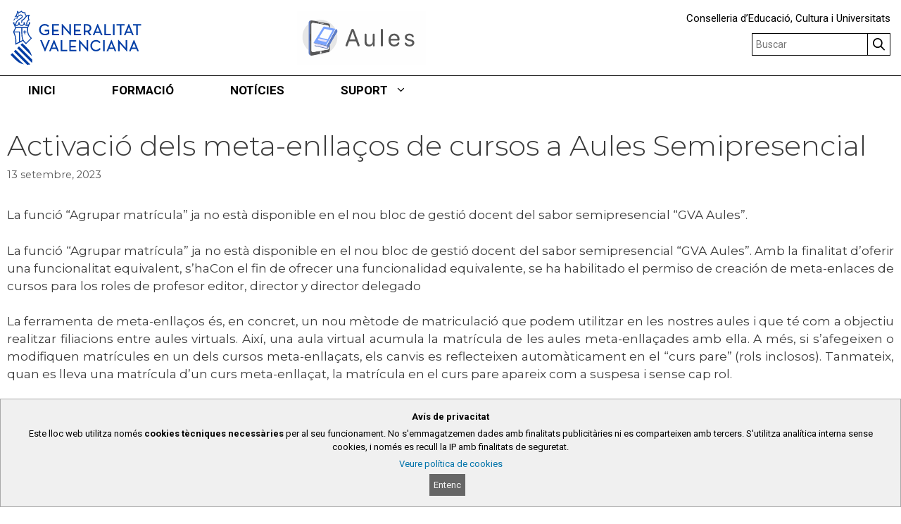

--- FILE ---
content_type: image/svg+xml
request_url: https://portal.edu.gva.es/aules/wp-content/uploads/sites/644/2025/11/Aules-2048x863_white.svg
body_size: 6374
content:
<?xml version="1.0" encoding="UTF-8"?> <svg xmlns="http://www.w3.org/2000/svg" xmlns:xlink="http://www.w3.org/1999/xlink" version="1.1" width="2048px" height="863px" style="shape-rendering:geometricPrecision; text-rendering:geometricPrecision; image-rendering:optimizeQuality; fill-rule:evenodd; clip-rule:evenodd"><g><path style="opacity:1" fill="#fefefe" d="M -0.5,-0.5 C 682.167,-0.5 1364.83,-0.5 2047.5,-0.5C 2047.5,287.167 2047.5,574.833 2047.5,862.5C 1364.83,862.5 682.167,862.5 -0.5,862.5C -0.5,574.833 -0.5,287.167 -0.5,-0.5 Z"></path></g><g><path style="opacity:1" fill="#e6e6e6" d="M 603.5,289.5 C 577.415,284.478 551.415,279.145 525.5,273.5C 524.791,272.596 523.791,272.263 522.5,272.5C 522.829,259.989 522.495,247.655 521.5,235.5C 521.535,219.698 513.869,209.865 498.5,206C 420.927,191.718 343.594,176.884 266.5,161.5C 314.802,143.61 364.468,139.444 415.5,149C 486.77,163.96 544.27,200.46 588,258.5C 594.792,267.912 600.959,277.746 606.5,288C 605.263,288.232 604.263,288.732 603.5,289.5 Z"></path></g><g><path style="opacity:1" fill="#565657" d="M 223.5,155.5 C 237.826,157.499 252.16,159.499 266.5,161.5C 343.594,176.884 420.927,191.718 498.5,206C 513.869,209.865 521.535,219.698 521.5,235.5C 521.5,247.833 521.5,260.167 521.5,272.5C 516.291,271.942 511.291,270.942 506.5,269.5C 506.817,265.298 506.483,261.298 505.5,257.5C 504.329,247.158 498.663,240.658 488.5,238C 411.63,223.36 334.63,209.36 257.5,196C 241.794,193.436 232.294,199.936 229,215.5C 228.333,356.833 228.333,498.167 229,639.5C 232.58,652.588 241.08,659.588 254.5,660.5C 261.056,658.944 267.722,657.944 274.5,657.5C 277.152,657.59 279.485,656.924 281.5,655.5C 351.896,643.742 422.229,631.575 492.5,619C 500.186,614.801 504.519,608.301 505.5,599.5C 506.493,590.682 506.827,581.682 506.5,572.5C 510.763,562.963 515.763,553.963 521.5,545.5C 521.667,576.835 521.5,608.168 521,639.5C 519.456,645.591 516.623,650.924 512.5,655.5C 509.131,657.515 505.798,659.515 502.5,661.5C 442.026,672.527 382.026,685.193 322.5,699.5C 293.49,705.224 264.49,711.058 235.5,717C 228.34,718.352 221.673,717.186 215.5,713.5C 213.205,710.703 210.705,708.036 208,705.5C 205.929,700.621 204.263,695.621 203,690.5C 202.333,520.5 202.333,350.5 203,180.5C 204.617,167.731 211.45,159.397 223.5,155.5 Z"></path></g><g><path style="opacity:1" fill="#f3f3f3" d="M 335.5,189.5 C 365.21,194.575 394.877,199.909 424.5,205.5C 425.575,209.923 423.908,211.923 419.5,211.5C 390.754,207.583 362.254,202.583 334,196.5C 333.167,193.829 333.667,191.496 335.5,189.5 Z"></path></g><g><path style="opacity:1" fill="#fcfcfc" d="M 505.5,257.5 C 506.08,261.649 505.414,265.316 503.5,268.5C 478.601,263.953 453.768,258.953 429,253.5C 423.945,254.027 419.945,256.361 417,260.5C 366.696,343.12 316.029,425.453 265,507.5C 264.517,508.448 264.351,509.448 264.5,510.5C 264.317,512.936 264.984,515.103 266.5,517C 270.249,518.018 273.916,519.185 277.5,520.5C 277.966,524.227 278.466,528.227 279,532.5C 279.566,534.723 280.4,536.723 281.5,538.5C 281.5,538.833 281.5,539.167 281.5,539.5C 283.167,542.786 283.5,546.12 282.5,549.5C 276.969,553.658 276.302,558.491 280.5,564C 344.88,578.96 409.38,593.46 474,607.5C 480.046,606.713 485.213,604.213 489.5,600C 490.386,598.385 491.386,596.885 492.5,595.5C 496.736,588.703 500.736,581.703 504.5,574.5C 505.493,582.65 505.826,590.983 505.5,599.5C 504.519,608.301 500.186,614.801 492.5,619C 422.229,631.575 351.896,643.742 281.5,655.5C 278.848,655.41 276.515,656.076 274.5,657.5C 267.722,657.944 261.056,658.944 254.5,660.5C 241.08,659.588 232.58,652.588 229,639.5C 228.333,498.167 228.333,356.833 229,215.5C 232.294,199.936 241.794,193.436 257.5,196C 334.63,209.36 411.63,223.36 488.5,238C 498.663,240.658 504.329,247.158 505.5,257.5 Z"></path></g><g><path style="opacity:1" fill="#e6e6e6" d="M 185.5,187.5 C 185.5,351.5 185.5,515.5 185.5,679.5C 184.669,664.672 184.169,649.672 184,634.5C 126.913,585.34 94.2467,523.007 86,447.5C 79.3077,351.493 111.974,272.159 184,209.5C 184.171,201.989 184.671,194.655 185.5,187.5 Z"></path></g><g><path style="opacity:1" fill="#5e7cc4" d="M 223.5,155.5 C 211.45,159.397 204.617,167.731 203,180.5C 202.333,350.5 202.333,520.5 203,690.5C 204.263,695.621 205.929,700.621 208,705.5C 210.705,708.036 213.205,710.703 215.5,713.5C 197.995,708.668 187.995,697.335 185.5,679.5C 185.5,515.5 185.5,351.5 185.5,187.5C 189.85,167.163 202.516,156.496 223.5,155.5 Z"></path></g><g><path style="opacity:1" fill="#b7b8bb" d="M 521.5,235.5 C 522.495,247.655 522.829,259.989 522.5,272.5C 523.791,272.263 524.791,272.596 525.5,273.5C 523.901,273.768 522.568,273.434 521.5,272.5C 521.5,260.167 521.5,247.833 521.5,235.5 Z"></path></g><g><path style="opacity:1" fill="#7aa3fe" d="M 503.5,268.5 C 504.209,269.404 505.209,269.737 506.5,269.5C 511.291,270.942 516.291,271.942 521.5,272.5C 522.568,273.434 523.901,273.768 525.5,273.5C 551.415,279.145 577.415,284.478 603.5,289.5C 605.265,290.461 607.265,290.795 609.5,290.5C 606.021,299.134 601.521,307.134 596,314.5C 591.879,323.963 586.879,332.963 581,341.5C 543.015,412.143 504.015,482.143 464,551.5C 463.517,552.448 463.351,553.448 463.5,554.5C 396.929,540.567 330.595,525.9 264.5,510.5C 264.351,509.448 264.517,508.448 265,507.5C 316.029,425.453 366.696,343.12 417,260.5C 419.945,256.361 423.945,254.027 429,253.5C 453.768,258.953 478.601,263.953 503.5,268.5 Z"></path></g><g><path style="opacity:1" fill="#b5b7bb" d="M 505.5,257.5 C 506.483,261.298 506.817,265.298 506.5,269.5C 505.209,269.737 504.209,269.404 503.5,268.5C 505.414,265.316 506.08,261.649 505.5,257.5 Z"></path></g><g><path style="opacity:1" fill="#575757" d="M 1343.5,290.5 C 1353,289.824 1359.5,293.824 1363,302.5C 1363.67,388.167 1363.67,473.833 1363,559.5C 1360.32,567.268 1354.82,571.268 1346.5,571.5C 1337.7,570.872 1332.54,566.206 1331,557.5C 1330.33,472.833 1330.33,388.167 1331,303.5C 1332.68,296.653 1336.85,292.32 1343.5,290.5 Z"></path></g><g><path style="opacity:1" fill="#575757" d="M 936.5,490.5 C 918.679,489.167 900.512,488.5 882,488.5C 863.664,488.5 845.497,488.833 827.5,489.5C 826.662,489.842 826.328,490.508 826.5,491.5C 817.704,515.887 808.704,540.22 799.5,564.5C 791.757,571.176 783.423,572.009 774.5,567C 769.798,562.078 768.298,556.245 770,549.5C 800.821,466.236 831.821,383.236 863,300.5C 872.016,290.679 882.516,288.846 894.5,295C 897.372,297.537 899.872,300.37 902,303.5C 932.191,384.405 962.191,465.405 992,546.5C 995.796,564.064 988.629,571.898 970.5,570C 967.705,568.207 965.205,566.04 963,563.5C 953.864,539.258 945.031,514.924 936.5,490.5 Z"></path></g><g><path style="opacity:1" fill="#fefefe" d="M 513.5,306.5 C 521.859,309.083 530.526,310.749 539.5,311.5C 547.119,313.322 554.786,315.322 562.5,317.5C 536.91,363.333 511.91,409.333 487.5,455.5C 455.449,449.311 423.449,442.811 391.5,436C 378.625,432.391 365.625,429.224 352.5,426.5C 379.288,381.609 406.621,336.942 434.5,292.5C 437.106,291.348 439.773,291.182 442.5,292C 466.208,296.678 489.875,301.511 513.5,306.5 Z"></path></g><g><path style="opacity:1" fill="#5f7dc4" d="M 617.5,292.5 C 620.438,293.628 623.438,294.795 626.5,296C 636.861,307.742 641.694,321.576 641,337.5C 639.238,340.699 637.238,343.699 635,346.5C 633.882,348.765 633.049,351.099 632.5,353.5C 594.984,417.198 557.984,481.198 521.5,545.5C 515.763,553.963 510.763,562.963 506.5,572.5C 505.5,572.833 504.833,573.5 504.5,574.5C 500.736,581.703 496.736,588.703 492.5,595.5C 491.323,593.897 491.489,592.564 493,591.5C 494.196,584.292 492.863,577.625 489,571.5C 484.176,564.842 478.009,559.842 470.5,556.5C 471.858,551.286 474.358,546.619 478,542.5C 522.981,459.524 568.147,376.857 613.5,294.5C 614.622,293.37 615.956,292.703 617.5,292.5 Z"></path></g><g><path style="opacity:1" fill="#8badfb" d="M 539.5,311.5 C 530.526,310.749 521.859,309.083 513.5,306.5C 515.92,306.708 518.253,306.374 520.5,305.5C 521.192,306.025 521.692,306.692 522,307.5C 524.456,306.85 526.79,305.85 529,304.5C 530.722,304.611 530.888,305.111 529.5,306C 530.22,308.122 531.387,308.622 533,307.5C 535.438,308.568 537.605,309.902 539.5,311.5 Z"></path></g><g><path style="opacity:1" fill="#fbfbfb" d="M 880.5,335.5 C 881.376,335.369 882.043,335.702 882.5,336.5C 897.454,377.669 911.788,419.002 925.5,460.5C 896.167,460.5 866.833,460.5 837.5,460.5C 851.677,418.797 866.011,377.13 880.5,335.5 Z"></path></g><g><path style="opacity:1" fill="#e6e6e6" d="M 632.5,353.5 C 655.184,462.505 626.517,555.005 546.5,631C 539.207,635.634 532.541,640.968 526.5,647C 521.402,649.191 516.735,652.024 512.5,655.5C 516.623,650.924 519.456,645.591 521,639.5C 521.5,608.168 521.667,576.835 521.5,545.5C 557.984,481.198 594.984,417.198 632.5,353.5 Z"></path></g><g><path style="opacity:1" fill="#cfcfcf" d="M 1790.5,367.5 C 1783.13,367.317 1775.8,367.65 1768.5,368.5C 1769.26,367.732 1770.26,367.232 1771.5,367C 1778.01,366.18 1784.35,366.347 1790.5,367.5 Z"></path></g><g><path style="opacity:1" fill="#565656" d="M 1203.5,557.5 C 1203.83,550.137 1203.5,542.803 1202.5,535.5C 1201.89,535.624 1201.56,535.957 1201.5,536.5C 1188.05,560.468 1167.39,572.134 1139.5,571.5C 1100.23,570.395 1077.73,550.395 1072,511.5C 1071.33,466.833 1071.33,422.167 1072,377.5C 1076.19,368.823 1083.02,365.657 1092.5,368C 1097.57,369.406 1101.07,372.572 1103,377.5C 1103.33,418.833 1103.67,460.167 1104,501.5C 1106.86,528.194 1121.69,541.861 1148.5,542.5C 1179.05,541.452 1196.55,525.785 1201,495.5C 1201.33,456.167 1201.67,416.833 1202,377.5C 1206.23,368.97 1213.06,365.803 1222.5,368C 1228.03,369.526 1231.53,373.026 1233,378.5C 1233.67,439.5 1233.67,500.5 1233,561.5C 1226.2,572.685 1217.54,574.351 1207,566.5C 1204.95,563.852 1203.78,560.852 1203.5,557.5 Z"></path></g><g><path style="opacity:1" fill="#565656" d="M 1612.5,477.5 C 1570.17,477.5 1527.83,477.5 1485.5,477.5C 1485.19,480.385 1485.53,483.052 1486.5,485.5C 1487.22,509.786 1498.22,527.619 1519.5,539C 1521.81,539.662 1524.15,540.162 1526.5,540.5C 1528.51,541.924 1530.85,542.59 1533.5,542.5C 1560.86,545.733 1581.7,535.733 1596,512.5C 1602.68,504.494 1610.52,503.328 1619.5,509C 1623.26,512.743 1624.43,517.243 1623,522.5C 1617.25,539.589 1606.41,552.422 1590.5,561C 1561.11,574.137 1531.44,574.804 1501.5,563C 1476.23,549.701 1460.73,528.868 1455,500.5C 1450.92,475.923 1451.92,451.589 1458,427.5C 1477.67,378.578 1513.5,359.411 1565.5,370C 1597.74,380.576 1617.91,402.409 1626,435.5C 1626.5,442.5 1627,449.5 1627.5,456.5C 1628.57,468.081 1623.57,475.081 1612.5,477.5 Z"></path></g><g><path style="opacity:1" fill="#575757" d="M 1790.5,367.5 C 1811.62,368.315 1829.46,376.315 1844,391.5C 1849.26,397.869 1852.1,405.202 1852.5,413.5C 1852.63,419.085 1850.29,423.252 1845.5,426C 1837.42,428.302 1830.92,426.135 1826,419.5C 1819.81,405.669 1809.31,397.502 1794.5,395C 1782.39,393.36 1770.72,394.693 1759.5,399C 1741.95,409.523 1738.95,423.19 1750.5,440C 1755.04,443.768 1760.04,446.768 1765.5,449C 1787.46,453.988 1809.13,459.988 1830.5,467C 1857.87,479.386 1867.37,500.219 1859,529.5C 1851.71,546.792 1839.21,558.626 1821.5,565C 1796.48,573.544 1771.48,573.544 1746.5,565C 1728.58,558.076 1716.41,545.576 1710,527.5C 1708.78,513.396 1715.28,507.562 1729.5,510C 1731.67,511.5 1733.83,513 1736,514.5C 1748.32,539.074 1768.15,548.908 1795.5,544C 1806.49,543.086 1815.66,538.586 1823,530.5C 1824.65,528.391 1825.81,526.057 1826.5,523.5C 1827.97,520.983 1828.64,518.15 1828.5,515C 1828.49,512.967 1828.16,511.134 1827.5,509.5C 1825.93,501.426 1821.26,495.926 1813.5,493C 1807.74,491.147 1802.07,489.147 1796.5,487C 1774.79,483.409 1754.12,476.742 1734.5,467C 1725.39,460.73 1718.72,452.564 1714.5,442.5C 1713.87,439.603 1712.87,436.936 1711.5,434.5C 1708.32,408.684 1717.99,389.517 1740.5,377C 1749.41,372.709 1758.74,369.875 1768.5,368.5C 1775.8,367.65 1783.13,367.317 1790.5,367.5 Z"></path></g><g><path style="opacity:1" fill="#fcfcfc" d="M 1592.5,441.5 C 1592.32,444.879 1592.32,448.045 1592.5,451C 1557.5,451.5 1522.5,451.667 1487.5,451.5C 1487.5,448.833 1487.5,446.167 1487.5,443.5C 1490.36,422.611 1501.36,407.778 1520.5,399C 1543.78,391.255 1563.95,396.089 1581,413.5C 1587.47,421.738 1591.3,431.072 1592.5,441.5 Z"></path></g><g><path style="opacity:1" fill="#bbbbbb" d="M 1711.5,434.5 C 1712.87,436.936 1713.87,439.603 1714.5,442.5C 1712.35,440.383 1711.35,437.716 1711.5,434.5 Z"></path></g><g><path style="opacity:1" fill="#e7e2f7" d="M 343.5,441.5 C 387.016,451.435 430.349,461.935 473.5,473C 477.293,473.739 478.126,475.572 476,478.5C 471.632,484.308 467.632,490.308 464,496.5C 464.298,500.202 462.631,501.869 459,501.5C 415.307,491.525 371.807,480.858 328.5,469.5C 328.519,467.94 328.852,466.44 329.5,465C 334.825,457.48 339.491,449.647 343.5,441.5 Z"></path></g><g><path style="opacity:1" fill="#cfcfcf" d="M 1592.5,441.5 C 1593.48,444.962 1593.81,448.629 1593.5,452.5C 1557.83,452.5 1522.17,452.5 1486.5,452.5C 1486.19,449.287 1486.52,446.287 1487.5,443.5C 1487.5,446.167 1487.5,448.833 1487.5,451.5C 1522.5,451.667 1557.5,451.5 1592.5,451C 1592.32,448.045 1592.32,444.879 1592.5,441.5 Z"></path></g><g><path style="opacity:1" fill="#f4f7fb" d="M 609.5,290.5 C 612.698,289.964 615.365,290.631 617.5,292.5C 615.956,292.703 614.622,293.37 613.5,294.5C 568.147,376.857 522.981,459.524 478,542.5C 474.358,546.619 471.858,551.286 470.5,556.5C 467.99,556.073 465.657,555.407 463.5,554.5C 463.351,553.448 463.517,552.448 464,551.5C 504.015,482.143 543.015,412.143 581,341.5C 586.879,332.963 591.879,323.963 596,314.5C 601.521,307.134 606.021,299.134 609.5,290.5 Z"></path></g><g><path style="opacity:1" fill="#a6a6a6" d="M 1612.5,477.5 C 1570.67,478.499 1528.67,478.832 1486.5,478.5C 1486.5,480.833 1486.5,483.167 1486.5,485.5C 1485.53,483.052 1485.19,480.385 1485.5,477.5C 1527.83,477.5 1570.17,477.5 1612.5,477.5 Z"></path></g><g><path style="opacity:1" fill="#797979" d="M 827.5,489.5 C 845.497,488.833 863.664,488.5 882,488.5C 900.512,488.5 918.679,489.167 936.5,490.5C 936.167,490.5 935.833,490.5 935.5,490.5C 899.671,489.502 863.671,489.168 827.5,489.5 Z"></path></g><g><path style="opacity:1" fill="#e0e0e0" d="M 827.5,489.5 C 863.671,489.168 899.671,489.502 935.5,490.5C 899.094,490.174 862.761,490.507 826.5,491.5C 826.328,490.508 826.662,489.842 827.5,489.5 Z"></path></g><g><path style="opacity:1" fill="#bdbdbd" d="M 1827.5,509.5 C 1828.16,511.134 1828.49,512.967 1828.5,515C 1828.64,518.15 1827.97,520.983 1826.5,523.5C 1827.23,518.87 1827.56,514.203 1827.5,509.5 Z"></path></g><g><path style="opacity:1" fill="#dfd7f9" d="M 281.5,539.5 C 281.5,539.167 281.5,538.833 281.5,538.5C 281.661,535.472 280.994,532.639 279.5,530C 279.833,529.5 280.167,529 280.5,528.5C 313.179,536.452 345.846,544.286 378.5,552C 372.144,552.139 365.811,551.639 359.5,550.5C 352.241,549.035 345.074,547.368 338,545.5C 334.356,546.295 330.689,546.962 327,547.5C 311.888,544.539 296.722,541.872 281.5,539.5 Z"></path></g><g><path style="opacity:1" fill="#aeaeae" d="M 1526.5,540.5 C 1529.15,540.41 1531.49,541.076 1533.5,542.5C 1530.85,542.59 1528.51,541.924 1526.5,540.5 Z"></path></g><g><path style="opacity:1" fill="#959595" d="M 1201.5,536.5 C 1201.56,535.957 1201.89,535.624 1202.5,535.5C 1203.5,542.803 1203.83,550.137 1203.5,557.5C 1202.83,550.5 1202.17,543.5 1201.5,536.5 Z"></path></g><g><path style="opacity:1" fill="#e6e1f6" d="M 277.5,520.5 C 322.808,530.672 368.142,541.172 413.5,552C 428.198,555.887 442.865,559.554 457.5,563C 461.704,564.231 465.704,565.731 469.5,567.5C 469.5,570.167 469.5,572.833 469.5,575.5C 455.377,573.753 441.377,571.92 427.5,570C 439.131,573.813 451.131,576.98 463.5,579.5C 459.761,580.218 456.095,580.552 452.5,580.5C 457.167,582.167 461.833,583.833 466.5,585.5C 465.5,585.833 464.5,586.167 463.5,586.5C 444.091,583.305 424.757,579.805 405.5,576C 398.841,575.121 392.174,574.788 385.5,575C 413.065,581.223 440.732,586.89 468.5,592C 469.099,593.622 469.766,595.122 470.5,596.5C 471.557,597.206 471.224,597.539 469.5,597.5C 408.78,583.984 348.114,570.151 287.5,556C 285.563,553.929 283.896,551.762 282.5,549.5C 283.5,546.12 283.167,542.786 281.5,539.5C 296.722,541.872 311.888,544.539 327,547.5C 330.689,546.962 334.356,546.295 338,545.5C 345.074,547.368 352.241,549.035 359.5,550.5C 365.811,551.639 372.144,552.139 378.5,552C 345.846,544.286 313.179,536.452 280.5,528.5C 280.167,529 279.833,529.5 279.5,530C 280.994,532.639 281.661,535.472 281.5,538.5C 280.4,536.723 279.566,534.723 279,532.5C 278.466,528.227 277.966,524.227 277.5,520.5 Z"></path></g><g><path style="opacity:1" fill="#516aa4" d="M 264.5,510.5 C 330.595,525.9 396.929,540.567 463.5,554.5C 465.657,555.407 467.99,556.073 470.5,556.5C 478.009,559.842 484.176,564.842 489,571.5C 492.863,577.625 494.196,584.292 493,591.5C 491.489,592.564 491.323,593.897 492.5,595.5C 491.386,596.885 490.386,598.385 489.5,600C 485.213,604.213 480.046,606.713 474,607.5C 409.38,593.46 344.88,578.96 280.5,564C 276.302,558.491 276.969,553.658 282.5,549.5C 283.896,551.762 285.563,553.929 287.5,556C 348.114,570.151 408.78,583.984 469.5,597.5C 470.946,598.613 472.613,598.78 474.5,598C 482.844,592.706 484.677,585.539 480,576.5C 477.621,572.62 474.454,569.62 470.5,567.5C 470.167,567.5 469.833,567.5 469.5,567.5C 465.704,565.731 461.704,564.231 457.5,563C 442.865,559.554 428.198,555.887 413.5,552C 368.142,541.172 322.808,530.672 277.5,520.5C 273.916,519.185 270.249,518.018 266.5,517C 264.984,515.103 264.317,512.936 264.5,510.5 Z"></path></g><g><path style="opacity:1" fill="#d2c9fb" d="M 470.5,567.5 C 474.454,569.62 477.621,572.62 480,576.5C 484.677,585.539 482.844,592.706 474.5,598C 472.613,598.78 470.946,598.613 469.5,597.5C 471.224,597.539 471.557,597.206 470.5,596.5C 469.975,591.324 469.308,586.157 468.5,581C 470.145,576.723 470.811,572.223 470.5,567.5 Z"></path></g><g><path style="opacity:1" fill="#dfd8f9" d="M 317.5,554.5 C 339.368,554.071 360.701,557.571 381.5,565C 379.833,565.167 378.167,565.333 376.5,565.5C 356.778,561.521 337.112,557.854 317.5,554.5 Z"></path></g><g><path style="opacity:1" fill="#bebebf" d="M 506.5,572.5 C 506.827,581.682 506.493,590.682 505.5,599.5C 505.826,590.983 505.493,582.65 504.5,574.5C 504.833,573.5 505.5,572.833 506.5,572.5 Z"></path></g><g><path style="opacity:1" fill="#ded7f9" d="M 469.5,567.5 C 469.833,567.5 470.167,567.5 470.5,567.5C 470.811,572.223 470.145,576.723 468.5,581C 469.308,586.157 469.975,591.324 470.5,596.5C 469.766,595.122 469.099,593.622 468.5,592C 440.732,586.89 413.065,581.223 385.5,575C 392.174,574.788 398.841,575.121 405.5,576C 424.757,579.805 444.091,583.305 463.5,586.5C 464.5,586.167 465.5,585.833 466.5,585.5C 461.833,583.833 457.167,582.167 452.5,580.5C 456.095,580.552 459.761,580.218 463.5,579.5C 451.131,576.98 439.131,573.813 427.5,570C 441.377,571.92 455.377,573.753 469.5,575.5C 469.5,572.833 469.5,570.167 469.5,567.5 Z"></path></g><g><path style="opacity:1" fill="#f7f7f7" d="M 373.5,647.5 C 381.706,646.217 386.873,649.551 389,657.5C 390.625,665.613 388.792,672.78 383.5,679C 378.599,682.487 374.099,681.987 370,677.5C 363.205,666.433 364.371,656.433 373.5,647.5 Z"></path></g><g><path style="opacity:1" fill="#909090" d="M 281.5,655.5 C 279.485,656.924 277.152,657.59 274.5,657.5C 276.515,656.076 278.848,655.41 281.5,655.5 Z"></path></g><g><path style="opacity:1" fill="#e3e3e3" d="M 502.5,661.5 C 464.517,684.098 423.183,696.598 378.5,699C 359.803,699.182 341.136,699.349 322.5,699.5C 382.026,685.193 442.026,672.527 502.5,661.5 Z"></path></g></svg> 